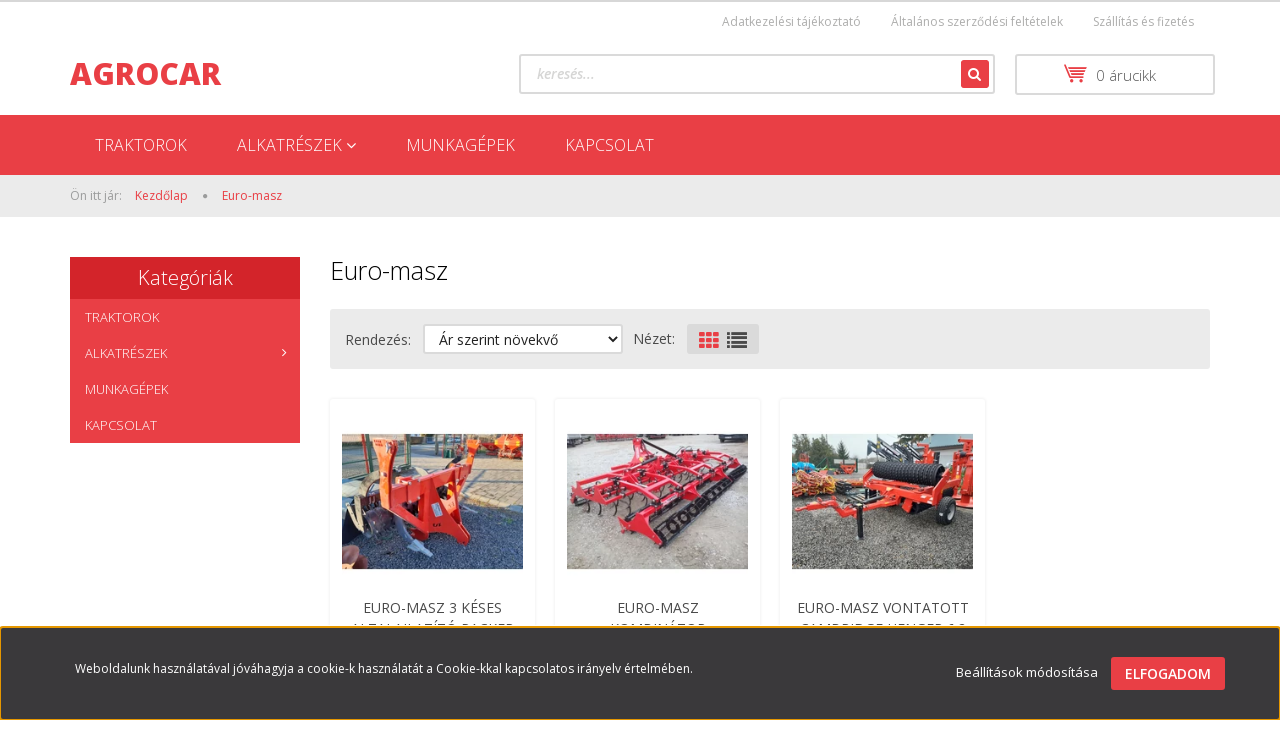

--- FILE ---
content_type: text/html; charset=UTF-8
request_url: https://www.agrocar.hu/euro-masz-m-47
body_size: 9630
content:

<!DOCTYPE html>
<!--[if lt IE 7]>      <html class="no-js lt-ie10 lt-ie9 lt-ie8 lt-ie7" lang="hu" dir="ltr"> <![endif]-->
<!--[if IE 7]>         <html class="no-js lt-ie10 lt-ie9 lt-ie8" lang="hu" dir="ltr"> <![endif]-->
<!--[if IE 8]>         <html class="no-js lt-ie10 lt-ie9" lang="hu" dir="ltr"> <![endif]-->
<!--[if IE 9]>         <html class="no-js lt-ie10" lang="hu" dir="ltr"> <![endif]-->
<!--[if gt IE 10]><!--> <html class="no-js" lang="hu" dir="ltr"> <!--<![endif]-->
<head>
    <title>Euro-masz - agrocar</title>
    <meta charset="utf-8">
    <meta name="keywords" content="Euro-masz, agrocar, traktoralkatrész, mtz alkatrész">
    <meta name="description" content="agrocar,traktor,nyíregyháza">
    <meta name="robots" content="index, follow">
    <link href="https://agrocar.cdn.shoprenter.hu/custom/agrocar/image/data/product/favikon/UH4141.jpg?v=1570187583" rel="icon" />
    <link href="https://agrocar.cdn.shoprenter.hu/custom/agrocar/image/data/product/favikon/UH4141.jpg?v=1570187583" rel="apple-touch-icon" />
    <base href="https://www.agrocar.hu:443" />

    <meta name="viewport" content="width=device-width, initial-scale=1">
            <link href="https://www.agrocar.hu/euro-masz-m-47" rel="canonical">
    
            
            
            <link rel="stylesheet" href="https://agrocar.cdn.shoprenter.hu/web/compiled/css/fancybox2.css?v=1768907443" media="screen">
            <link rel="stylesheet" href="https://agrocar.cdn.shoprenter.hu/custom/agrocar/catalog/view/theme/rome2_red/style/1744806802.1549960271.0.0.css?v=null.1557401683" media="screen">
        <script>
        window.nonProductQuality = 80;
    </script>
    <script src="//ajax.googleapis.com/ajax/libs/jquery/1.10.2/jquery.min.js"></script>
    <script>window.jQuery || document.write('<script src="https://agrocar.cdn.shoprenter.hu/catalog/view/javascript/jquery/jquery-1.10.2.min.js?v=1484139539"><\/script>')</script>

        
    
            
        <script src="https://cdnjs.cloudflare.com/ajax/libs/loadCSS/2.1.0/loadCSS.min.js" integrity="sha256-PfuBYBreSv0el08vXRTkDhLawwSJicsqhPwaoFq/R7I=" crossorigin="anonymous"></script>
    <script>loadCSS('//maxcdn.bootstrapcdn.com/font-awesome/4.7.0/css/font-awesome.min.css');</script>
    <!-- Header JavaScript codes -->
            <script src="https://agrocar.cdn.shoprenter.hu/web/compiled/js/countdown.js?v=1768907442"></script>
                    <script src="https://agrocar.cdn.shoprenter.hu/web/compiled/js/legacy_newsletter.js?v=1768907442"></script>
                    <script src="https://agrocar.cdn.shoprenter.hu/web/compiled/js/base.js?v=1768907442"></script>
                    <script src="https://agrocar.cdn.shoprenter.hu/web/compiled/js/fancybox2.js?v=1768907442"></script>
                    <script src="https://agrocar.cdn.shoprenter.hu/web/compiled/js/before_starter2_head.js?v=1768907442"></script>
                    <script src="https://agrocar.cdn.shoprenter.hu/web/compiled/js/before_starter2_productpage.js?v=1768907442"></script>
                    <script src="https://agrocar.cdn.shoprenter.hu/web/compiled/js/base_bootstrap.js?v=1768907442"></script>
                    <script src="https://agrocar.cdn.shoprenter.hu/web/compiled/js/nanobar.js?v=1768907442"></script>
                    <!-- Header jQuery onLoad scripts -->
    <script>
        window.countdownFormat = '%D:%H:%M:%S';
        //<![CDATA[
        var BASEURL = 'https://www.agrocar.hu';
Currency = {"symbol_left":"","symbol_right":" Ft","decimal_place":0,"decimal_point":",","thousand_point":".","currency":"HUF","value":1};

        $(document).ready(function(){
        // DOM ready
            
                $('.fancybox').fancybox({
                    maxWidth: 820,
                    maxHeight: 650,
                    afterLoad: function(){
                        wrapCSS = $(this.element).data('fancybox-wrapcss');
                        if(wrapCSS){
                            $('.fancybox-wrap').addClass(wrapCSS);
                        }
                    },
                    helpers: {
                        thumbs: {
                            width: 50,
                            height: 50
                        }
                    }
                });
                $('.fancybox-inline').fancybox({
                    maxWidth: 820,
                    maxHeight: 650,
                    type:'inline'
                });
                

        // /DOM ready
        });
        $(window).load(function(){
        // OnLoad
            

        // /OnLoad
        });
        //]]>
    </script>
    
        <script src="https://agrocar.cdn.shoprenter.hu/web/compiled/js/vue/manifest.bundle.js?v=1768907440"></script>
<script>
    var ShopRenter = ShopRenter || {};
    ShopRenter.onCartUpdate = function (callable) {
        document.addEventListener('cartChanged', callable)
    };
    ShopRenter.onItemAdd = function (callable) {
        document.addEventListener('AddToCart', callable)
    };
    ShopRenter.onItemDelete = function (callable) {
        document.addEventListener('deleteCart', callable)
    };
    ShopRenter.onSearchResultViewed = function (callable) {
        document.addEventListener('AuroraSearchResultViewed', callable)
    };
    ShopRenter.onSubscribedForNewsletter = function (callable) {
        document.addEventListener('AuroraSubscribedForNewsletter', callable)
    };
    ShopRenter.onCheckoutInitiated = function (callable) {
        document.addEventListener('AuroraCheckoutInitiated', callable)
    };
    ShopRenter.onCheckoutShippingInfoAdded = function (callable) {
        document.addEventListener('AuroraCheckoutShippingInfoAdded', callable)
    };
    ShopRenter.onCheckoutPaymentInfoAdded = function (callable) {
        document.addEventListener('AuroraCheckoutPaymentInfoAdded', callable)
    };
    ShopRenter.onCheckoutOrderConfirmed = function (callable) {
        document.addEventListener('AuroraCheckoutOrderConfirmed', callable)
    };
    ShopRenter.onCheckoutOrderPaid = function (callable) {
        document.addEventListener('AuroraOrderPaid', callable)
    };
    ShopRenter.onCheckoutOrderPaidUnsuccessful = function (callable) {
        document.addEventListener('AuroraOrderPaidUnsuccessful', callable)
    };
    ShopRenter.onProductPageViewed = function (callable) {
        document.addEventListener('AuroraProductPageViewed', callable)
    };
    ShopRenter.onMarketingConsentChanged = function (callable) {
        document.addEventListener('AuroraMarketingConsentChanged', callable)
    };
    ShopRenter.onCustomerRegistered = function (callable) {
        document.addEventListener('AuroraCustomerRegistered', callable)
    };
    ShopRenter.onCustomerLoggedIn = function (callable) {
        document.addEventListener('AuroraCustomerLoggedIn', callable)
    };
    ShopRenter.onCustomerUpdated = function (callable) {
        document.addEventListener('AuroraCustomerUpdated', callable)
    };
    ShopRenter.onCartPageViewed = function (callable) {
        document.addEventListener('AuroraCartPageViewed', callable)
    };
    ShopRenter.customer = {"userId":0,"userClientIP":"3.142.51.110","userGroupId":8,"customerGroupTaxMode":"gross","customerGroupPriceMode":"net_tax_gross","email":"","phoneNumber":"","name":{"firstName":"","lastName":""}};
    ShopRenter.theme = {"name":"rome2_red","family":"rome2","parent":"bootstrap"};
    ShopRenter.shop = {"name":"agrocar","locale":"hu","currency":{"code":"HUF","rate":1},"domain":"agrocar.myshoprenter.hu"};
    ShopRenter.page = {"route":"product\/list","queryString":"euro-masz-m-47"};

    ShopRenter.formSubmit = function (form, callback) {
        callback();
    };

    let loadedAsyncScriptCount = 0;
    function asyncScriptLoaded(position) {
        loadedAsyncScriptCount++;
        if (position === 'body') {
            if (document.querySelectorAll('.async-script-tag').length === loadedAsyncScriptCount) {
                if (/complete|interactive|loaded/.test(document.readyState)) {
                    document.dispatchEvent(new CustomEvent('asyncScriptsLoaded', {}));
                } else {
                    document.addEventListener('DOMContentLoaded', () => {
                        document.dispatchEvent(new CustomEvent('asyncScriptsLoaded', {}));
                    });
                }
            }
        }
    }
</script>


                    <script type="text/javascript" src="https://agrocar.cdn.shoprenter.hu/web/compiled/js/vue/customerEventDispatcher.bundle.js?v=1768907440"></script>




    
    
                
            
            <script>window.dataLayer=window.dataLayer||[];function gtag(){dataLayer.push(arguments)};var ShopRenter=ShopRenter||{};ShopRenter.config=ShopRenter.config||{};ShopRenter.config.googleConsentModeDefaultValue="denied";</script>                        <script type="text/javascript" src="https://agrocar.cdn.shoprenter.hu/web/compiled/js/vue/googleConsentMode.bundle.js?v=1768907440"></script>

            
            
            
            
            
    
</head>

<body id="body" class="bootstrap-body page-body product-list-body manufacturer-list-body list_page_body manufacturer_list_body body-pathway-top desktop-device-body body-pathway-top rome2_red-body" role="document">
            
    




            

<!-- cached -->    <div id="first-login-nanobar-button">
    <img src="https://agrocar.cdn.shoprenter.hu/catalog/view/theme/default/image/cog-settings-grey.svg?v=null.1557401683" class="sr-cog" alt="" width="24" height="24"/>
</div>
<div id="firstLogNanobar" class="Fixed aurora-nanobar aurora-nanobar-firstlogin">
    <div class="aurora-nanobar-container">
        <span id="nanoTextCookies" class="aurora-nanobar-text"
              style="font-size: 12px;">Weboldalunk használatával jóváhagyja a cookie-k használatát a Cookie-kkal kapcsolatos irányelv értelmében.
        </span>
        <div class="aurora-nanobar-buttons-wrapper nanobar-buttons">
            <a id ="aurora-nanobar-settings-button" href="">
                <span>Beállítások módosítása</span>
            </a>
            <a id="auroraNanobarCloseCookies" href="" class="button btn btn-primary aurora-nanobar-btn" data-button-save-text="Beállítások mentése">
                <span>Elfogadom</span>
            </a>
        </div>
        <div class="aurora-nanobar-cookies" style="display: none;">
            <div class="form-group">
                <label><input type="checkbox" name="required_cookies" id="required-cookies" disabled="disabled" checked="checked" /> Szükséges cookie-k</label>
                <div class="cookies-help-text">
                    Ezek a cookie-k segítenek abban, hogy a webáruház használható és működőképes legyen.
                </div>
            </div>
            <div class="form-group">
                <label>
                    <input type="checkbox" name="marketing_cookies" id="marketing-cookies"
                             checked />
                    Marketing cookie-k
                </label>
                <div class="cookies-help-text">
                    Ezeket a cookie-k segítenek abban, hogy az Ön érdeklődési körének megfelelő reklámokat és termékeket jelenítsük meg a webáruházban.
                </div>
            </div>
        </div>
    </div>
</div>

<script>

    (function ($) {
        $(document).ready(function () {
            new AuroraNanobar.FirstLogNanobarCheckbox(jQuery('#firstLogNanobar'), 'bottom');
        });
    })(jQuery);

</script>
<!-- /cached -->
<!-- cached --><div id="freeShippingNanobar" class="Fixed aurora-nanobar aurora-nanobar-freeshipping">
    <div class="aurora-nanobar-container">
        <span id="auroraNanobarClose" class="aurora-nanobar-close-x"><i class="fa fa-times sr-icon-times"></i></span>
        <span id="nanoText" class="aurora-nanobar-text"></span>
    </div>
</div>

<script>$(document).ready(function(){document.nanobarInstance=new AuroraNanobar.FreeShippingNanobar($('#freeShippingNanobar'),'bottom','500','','1');});</script><!-- /cached -->
    
                <!-- cached -->














<script>
    loadCSS('catalog/view/javascript/jquery/jquery-mmenu/dist/css/jquery.mmenu.all.css');
</script>
<script src="https://agrocar.cdn.shoprenter.hu/catalog/view/javascript/jquery/jquery-mmenu/dist/js/jquery.mmenu.all.min.js?v=1484139539"></script>
<script src="https://agrocar.cdn.shoprenter.hu/catalog/view/javascript/jquery/product_count_in_cart.js?v=1530610005"></script>

<script>
    $(document).ready(function(){$('#menu-nav').mmenu({navbar:{title:'Menü'},extensions:["theme-dark","border-full"],offCanvas:{position:"left",zposition:"back"},counters:true});function setLanguagesMobile(type){$('.'+type+'-change-mobile').click(function(e){e.preventDefault();$('#'+type+'_value_mobile').attr('value',$(this).data('value'));$('#mobile_'+type+'_form').submit();});}
setLanguagesMobile('language');setLanguagesMobile('currency');});</script>

<form action="index.php" method="post" enctype="multipart/form-data" id="mobile_currency_form">
    <input id="currency_value_mobile" type="hidden" value="" name="currency_id"/>
</form>

<form action="index.php" method="post" enctype="multipart/form-data" id="mobile_language_form">
    <input id="language_value_mobile" type="hidden" value="" name="language_code"/>
</form>


<div id="menu-nav">
    <ul>
        <li class="mm-title mm-group-title text-center"><span><i class="fa fa-tags sr-icon-tags"></i> Kategóriák</span></li>

<li>
    <a href="https://www.agrocar.hu/traktorok">            <h3 class="category-list-link-text">Traktorok</h3>
        </a>
    </li><li>
    <a href="https://www.agrocar.hu/alkatreszek-146">            <h3 class="category-list-link-text">Alkatrészek</h3>
        </a>
            <ul><li>
    <a href="https://www.agrocar.hu/alkatreszek-146/steyr-case-new-holland-147">            Steyr Case New Holland
        </a>
    </li><li>
    <a href="https://www.agrocar.hu/alkatreszek-146/belarus-alkatreszek-145">            Belarus Alkatrészek
        </a>
    </li><li>
    <a href="https://www.agrocar.hu/alkatreszek-146/alkatreszek">            Univerzális Alkatrészek
        </a>
    </li><li>
    <a href="https://www.agrocar.hu/alkatreszek-146/hattat-alkatreszek-144">            Hattat alkatrészek
        </a>
    </li></ul>
    </li><li>
    <a href="https://www.agrocar.hu/munkagepek">            <h3 class="category-list-link-text">Munkagépek</h3>
        </a>
    </li><li>
    <a href="https://www.agrocar.hu/kapcsolat">            <h3 class="category-list-link-text">Kapcsolat</h3>
        </a>
    </li>

<li class="mm-title mm-group-title text-center"><span><i class="fa fa-list-alt sr-icon-list"></i> Menüpontok</span></li>

<li class="informations-mobile-menu-item">
    <a href="https://www.agrocar.hu/adatvedelmi_nyilatkozat_3" target="_self">Adatkezelési tájékoztató</a>
    </li>
<li class="informations-mobile-menu-item">
    <a href="https://www.agrocar.hu/altalanos-szerzodesi-feltetelek" target="_self">Általános szerződési feltételek</a>
    </li>
<li class="informations-mobile-menu-item">
    <a href="https://www.agrocar.hu/szallitas_6" target="_self">Szállítás és fizetés</a>
    </li>






    </ul>
</div>

<div id="mobile-nav"
     class="responsive-menu Fixed hidden-print mobile-menu-orientation-left">
        <a class="mobile-headers mobile-content-header" href="#menu-nav">
        <i class="fa fa-bars sr-icon-hamburger-menu mobile-headers-icon"></i>
        <span class="mobile-headers-title">Menü</span>
    </a>
    <div class="mobile-headers mobile-logo">
                <a class="mobile-logo-link" href="/"> AGROCAR</a>
            </div>
    <a class="mobile-headers mobile-search-link search-popup-btn" data-toggle="collapse" data-target="#search">
        <i class="fa fa-search sr-icon-search mobile-headers-icon"></i>
    </a>
            <a class="mobile-headers mobile-cart-link" data-toggle="collapse" data-target="#module_cart">
            <i class="icon-sr-cart icon-sr-cart-7 mobile-headers-icon"></i>
            <div class="mobile-cart-product-count mobile-cart-empty hidden-md">
            </div>
        </a>
    </div>
<!-- /cached -->
<!-- page-wrap -->
<div class="page-wrap">


    <div id="SR_scrollTop"></div>

    <!-- header -->
    <header class="desktop-logo-hidden">
                    <nav class="navbar header-navbar hidden-xs hidden-sm">
                <div class="container">
                                            
                        
                                        <div class="header-topmenu">
                        <div id="topmenu-nav">
                            <!-- cached -->    <ul class="nav navbar-nav headermenu-list" role="menu">
                    <li>
                <a href="https://www.agrocar.hu/adatvedelmi_nyilatkozat_3"
                   target="_self"
                                        title="Adatkezelési tájékoztató">
                    Adatkezelési tájékoztató
                </a>
                            </li>
                    <li>
                <a href="https://www.agrocar.hu/altalanos-szerzodesi-feltetelek"
                   target="_self"
                                        title="Általános szerződési feltételek">
                    Általános szerződési feltételek
                </a>
                            </li>
                    <li>
                <a href="https://www.agrocar.hu/szallitas_6"
                   target="_self"
                                        title="Szállítás és fizetés">
                    Szállítás és fizetés
                </a>
                            </li>
            </ul>
    <!-- /cached -->
                            
                        </div>
                    </div>
                </div>
            </nav>
            <div class="header-middle">
                <div class="container header-container">
                    <div class="header-middle-row">
                        <div class="header-middle-left">
                            <!-- cached --><div id="logo" class="module content-module header-position logo-module logo-text hide-top">
            <a href="/"> AGROCAR</a>
        </div><!-- /cached -->
                        </div>
                        <div class="header-middle-right">
                            <div class="row header-middle-right-row">
                                                                                                
                                                                
                                                                <div class="header-col header-col-cart">
                                    <hx:include src="/_fragment?_path=_format%3Dhtml%26_locale%3Den%26_controller%3Dmodule%252Fcart&amp;_hash=m3BoL%2FnEZa%2FTG1Tb2hEXctOpYTHl2CzECQTi4zxQsqg%3D"></hx:include>
                                </div>
                                                                                                    <div class="col-md-7 header-col header-col-search">
                                            <div id="search" class="mm-fixed-top search-module">
    <div class="form-group">
        <div class="row module-search-row">
                                                    <div class="col-md-12 header-col col-search-input">
                                    <div class="input-group">
                    <input class="form-control disableAutocomplete" type="text" placeholder="keresés..." value=""
                           id="filter_keyword" 
                           onclick="this.value=(this.value==this.defaultValue)?'':this.value;"/>

                <span class="input-group-btn">
                    <button id="search_btn" onclick="moduleSearch();" class="btn btn-sm"><i class="fa fa-search sr-icon-search"></i></button>
                </span>
                </div>
            
                </div>
            
        </div>
    </div>
    <input type="hidden" id="filter_description"
            value="0"/><input type="hidden" id="search_shopname"
            value="agrocar"/>
    <div id="results" class="search-results"></div>
</div>


                                    </div>
                                                            </div>
                        </div>
                        <div class="clearfix"></div>
                    </div>
                </div>
            </div>
            <div class="header-categories-wrapper sticky-head hidden-xs hidden-sm"><div class="container header-categories">


                    
            <div id="module_category_wrapper" class="module-category-wrapper">
        <div id="category" class="module content-module header-position hide-top category-module hidden-xs hidden-sm" >
                <div class="module-head">
                        <h3 class="module-head-title">Kategóriák / Termékek</h3>
            </div>
                <div class="module-body">
                        <div id="category-nav">
            


<ul class="category category_menu sf-menu sf-horizontal builded">
    <li id="cat_138" class="item category-list module-list even">
    <a href="https://www.agrocar.hu/traktorok" class="category-list-link module-list-link">
                    <h3 class="category-list-link-text">Traktorok</h3>
        </a>
    </li><li id="cat_146" class="item category-list module-list parent odd">
    <a href="https://www.agrocar.hu/alkatreszek-146" class="category-list-link module-list-link">
                    <h3 class="category-list-link-text">Alkatrészek</h3>
        </a>
            <ul class="children"><li id="cat_147" class="item category-list module-list even">
    <a href="https://www.agrocar.hu/alkatreszek-146/steyr-case-new-holland-147" class="category-list-link module-list-link">
                Steyr Case New Holland
        </a>
    </li><li id="cat_145" class="item category-list module-list odd">
    <a href="https://www.agrocar.hu/alkatreszek-146/belarus-alkatreszek-145" class="category-list-link module-list-link">
                Belarus Alkatrészek
        </a>
    </li><li id="cat_141" class="item category-list module-list even">
    <a href="https://www.agrocar.hu/alkatreszek-146/alkatreszek" class="category-list-link module-list-link">
                Univerzális Alkatrészek
        </a>
    </li><li id="cat_144" class="item category-list module-list odd">
    <a href="https://www.agrocar.hu/alkatreszek-146/hattat-alkatreszek-144" class="category-list-link module-list-link">
                Hattat alkatrészek
        </a>
    </li></ul>
    </li><li id="cat_139" class="item category-list module-list even">
    <a href="https://www.agrocar.hu/munkagepek" class="category-list-link module-list-link">
                    <h3 class="category-list-link-text">Munkagépek</h3>
        </a>
    </li><li id="cat_142" class="item category-list module-list odd">
    <a href="https://www.agrocar.hu/kapcsolat" class="category-list-link module-list-link">
                    <h3 class="category-list-link-text">Kapcsolat</h3>
        </a>
    </li>
</ul>

<script>$(function(){$("ul.category").superfish({animation:{height:"show"},popUpSelector:"ul.category,ul.children",delay:500,speed:"normal",cssArrows:true,hoverClass:"sfHover"});});</script>            <div class="clearfix"></div>
        </div>
            </div>
                                </div>
                </div>
    </div></div>
            </header>
    <!-- /header -->

    
    
    
            <!-- pathway -->
        <section class="pathway-container">
            <div class="container">
                                <div itemscope itemtype="http://schema.org/BreadcrumbList">
            <span id="home" class="pw-item pw-item-home">Ön itt jár:</span>
                            <span class="pw-item pw-sep pw-sep-first">
                    <span></span>
                </span>
                <span class="pw-item" itemprop="itemListElement" itemscope itemtype="http://schema.org/ListItem">
                                            <a class="pw-link" itemprop="item" href="https://www.agrocar.hu">
                            <span itemprop="name">Kezdőlap</span>
                        </a>
                        <meta itemprop="position" content="1" />
                                    </span>
                            <span class="pw-item pw-sep">
                    <span> > </span>
                </span>
                <span class="pw-item pw-item-last" itemprop="itemListElement" itemscope itemtype="http://schema.org/ListItem">
                                            <h2 class="pw-item-last-h">
                                            <a class="pw-link" itemprop="item" href="https://www.agrocar.hu/euro-masz-m-47">
                            <span itemprop="name">Euro-masz</span>
                        </a>
                        <meta itemprop="position" content="2" />
                                            </h2>
                                    </span>
                    </div>
    
            </div>
        </section>
        <!-- /pathway -->
    



    <!-- main -->
    <main>
        <div id="mobile-filter-position"></div>

    
                
    <!-- .container -->
    <div class="container">
        <!-- .row -->
        <div class="row main-row">
            <section class="col-md-9 col-sm-12 col-xs-12 column-content two-column-content column-content-right">
                
                <div id="content" class="list_page manufacturer_list" >
                        <div class="top page-head">
        <div class="center page-head-center">
            <h1 class="page-head-center-title">Euro-masz</h1>
        </div>
    </div>
    <div class="middle">
                
        <!-- Product Sortbar -->
        <div class="product-sortbar product-sortbar-top">
            <div class="product-sortbar-inner">
                <div class="pagination"><div class="links">
    </div>

</div>
                <div class="sort">
                    <span class="sort-text">Rendezés:</span>
                    <select class="form-control" name="sort" onchange="location = this.value">
                                                                                <option value="https://www.agrocar.hu/euro-masz-m-47?sort=p.sort_order&amp;order=ASC&amp;page=1">Alapértelmezett</option>
                                                                                <option value="https://www.agrocar.hu/euro-masz-m-47?sort=pd.name&amp;order=ASC&amp;page=1">Név, A - Z</option>
                                                                                <option value="https://www.agrocar.hu/euro-masz-m-47?sort=pd.name&amp;order=DESC&amp;page=1">Név, Z - A</option>
                                                                                <option value="https://www.agrocar.hu/euro-masz-m-47?sort=m.name&amp;order=ASC&amp;page=1">Gyártó, A - Z</option>
                                                                                <option value="https://www.agrocar.hu/euro-masz-m-47?sort=m.name&amp;order=DESC&amp;page=1">Gyártó, Z - A</option>
                                                                                <option value="https://www.agrocar.hu/euro-masz-m-47?sort=p.price&amp;order=ASC&amp;page=1"selected="selected">Ár szerint növekvő</option>
                                                                                <option value="https://www.agrocar.hu/euro-masz-m-47?sort=p.price&amp;order=DESC&amp;page=1">Ár szerint csökkenő</option>
                                                                                <option value="https://www.agrocar.hu/euro-masz-m-47?sort=rating&amp;order=DESC&amp;page=1">Értékelés, legjobb</option>
                                                                                <option value="https://www.agrocar.hu/euro-masz-m-47?sort=p.date_available&amp;order=DESC&amp;page=1">Elérhetőség, legújabb</option>
                                            </select>
                </div>
                <div class="display">
                        <span class="display-text">Nézet:</span>
    <div id="list_grid_wrap" class="list-grid-icons">
        <a class="list-grid-btn grid active-style"><i class="fa fa-th sr-icon-th"></i></a>
        <a class="list-grid-btn list"><i class="fa fa-list sr-icon-list"></i></a>
    </div>
                </div>
            </div>
        </div>
        <!-- /Product Sortbar -->

        <!-- Snapshot list -->
        <div class="snapshot-list-container">
            <div class="product-snapshot-vertical snapshot_vertical list grid-style snapshot-list-secondary-image list_with_divs" id="snapshot_vertical"><div class="product-snapshot list_div_item"><div class="snapshot_vertical_product " >
    
                <div class="list_picture">
        

<div class="product_badges horizontal-orientation">
    </div>
        
        <a class="img-thumbnail-link" href="https://www.agrocar.hu/euro-masz-3-keses-altalajlazito-packer-hengerrel-1735" title="Euro-masz 3 késes altalajlazító packer hengerrel">
            <img src="[data-uri]" data-src="https://www.agrocar.hu:443/custom/agrocar/image/cache/w214h214/20230124_150808.jpg.webp?lastmod=1675262164.1557401683" class="img-thumbnail" title="Euro-masz 3 késes altalajlazító packer hengerrel" alt="Euro-masz 3 késes altalajlazító packer hengerrel"  />        </a>
    </div>
        <div class="snapshot-list-item list_prouctname">
    <a class="list-productname-link" href="https://www.agrocar.hu/euro-masz-3-keses-altalajlazito-packer-hengerrel-1735" title="Euro-masz 3 késes altalajlazító packer hengerrel">Euro-masz 3 késes altalajlazító packer hengerrel</a>
    
</div>
<div class="snapshot-list-item list_stock stock_status_id-9" style="color:#177537" >Raktáron</div>


        <div class="snapshot-list-item list_prouctprice list_productprice_special_postfix">
                    <span class="list_price">1.450.848 Ft</span>
                            <span class="list_price_postfix"> (1.142.400 Ft + ÁFA)</span>
                            </div>

    <div class="list_actions">
        <div class="snapshot-list-item list_details">
    <a class="list-details-link" href="https://www.agrocar.hu/euro-masz-3-keses-altalajlazito-packer-hengerrel-1735">
        <span>Részletek</span>
    </a>
</div>

        <div class="snapshot-list-item list_addtocart">
    <input class="quantity-input"aria-label="quantity input"min="1"name="quantity" step="1" type="number" value="1"/><span class="quantity-name-text">db</span><a rel="nofollow, noindex" href="https://www.agrocar.hu/index.php?route=checkout/cart&product_id=1735&quantity=1" data-product-id="1735" data-name="Euro-masz 3 késes altalajlazító packer hengerrel" data-price="1450848" data-quantity-name="db" data-price-without-currency="1450848.00" data-currency="HUF" data-product-sku="GZ3" data-brand="Euro-masz"  class="button btn btn-primary button-add-to-cart"><span>Kosárba</span></a>
</div>

        <input type="hidden" name="product_id" value="1735"/>

        <div class="clearfix"></div>
    </div>
</div>
</div><div class="product-snapshot list_div_item"><div class="snapshot_vertical_product " >
    
                <div class="list_picture">
        

<div class="product_badges horizontal-orientation">
    </div>
        
        <a class="img-thumbnail-link" href="https://www.agrocar.hu/agro-masz-kombinator-1667" title="Euro-masz kombinátor">
            <img src="[data-uri]" data-src="https://www.agrocar.hu:443/custom/agrocar/image/cache/w214h214/agregat-uprawowy-euro-masz-rolnictwo_01.jpg.webp?lastmod=1675261659.1557401683" class="img-thumbnail" title="Euro-masz kombinátor" alt="Euro-masz kombinátor"  />        </a>
    </div>
        <div class="snapshot-list-item list_prouctname">
    <a class="list-productname-link" href="https://www.agrocar.hu/agro-masz-kombinator-1667" title="Euro-masz kombinátor">Euro-masz kombinátor</a>
    
</div>
<div class="snapshot-list-item list_stock stock_status_id-9" style="color:#177537" >Raktáron</div>


        <div class="snapshot-list-item list_prouctprice list_productprice_special_postfix">
                    <span class="list_price">2.137.410 Ft</span>
                            <span class="list_price_postfix"> (1.683.000 Ft + ÁFA)</span>
                            </div>

    <div class="list_actions">
        <div class="snapshot-list-item list_details">
    <a class="list-details-link" href="https://www.agrocar.hu/agro-masz-kombinator-1667">
        <span>Részletek</span>
    </a>
</div>

        <div class="snapshot-list-item list_addtocart">
    <input class="quantity-input"aria-label="quantity input"min="1"name="quantity" step="1" type="number" value="1"/><span class="quantity-name-text">db</span><a rel="nofollow, noindex" href="https://www.agrocar.hu/index.php?route=checkout/cart&product_id=1667&quantity=1" data-product-id="1667" data-name="Euro-masz kombinátor" data-price="2137410" data-quantity-name="db" data-price-without-currency="2137410.00" data-currency="HUF" data-product-sku="au36" data-brand="Euro-masz"  class="button btn btn-primary button-add-to-cart"><span>Kosárba</span></a>
</div>

        <input type="hidden" name="product_id" value="1667"/>

        <div class="clearfix"></div>
    </div>
</div>
</div><div class="product-snapshot list_div_item"><div class="snapshot_vertical_product " >
    
                <div class="list_picture">
        

<div class="product_badges horizontal-orientation">
    </div>
        
        <a class="img-thumbnail-link" href="https://www.agrocar.hu/euro-masz-vontatott-cambridge-henger-62-m-munkaszelesseg-1747" title="Euro-masz Vontatott cambridge henger 6.2 m munkaszélesség">
            <img src="[data-uri]" data-src="https://www.agrocar.hu:443/custom/agrocar/image/cache/w214h214/20230224_123741.jpg.webp?lastmod=1710256632.1557401683" class="img-thumbnail" title="Euro-masz Vontatott cambridge henger 6.2 m munkaszélesség" alt="Euro-masz Vontatott cambridge henger 6.2 m munkaszélesség"  />        </a>
    </div>
        <div class="snapshot-list-item list_prouctname">
    <a class="list-productname-link" href="https://www.agrocar.hu/euro-masz-vontatott-cambridge-henger-62-m-munkaszelesseg-1747" title="Euro-masz Vontatott cambridge henger 6.2 m munkaszélesség">Euro-masz Vontatott cambridge henger 6.2 m munkaszélesség</a>
    
</div>
<div class="snapshot-list-item list_stock stock_status_id-9" style="color:#177537" >Raktáron</div>


        <div class="snapshot-list-item list_prouctprice list_productprice_special_postfix">
                    <span class="list_price">4.406.900 Ft</span>
                            <span class="list_price_postfix"> (3.470.000 Ft + ÁFA)</span>
                            </div>

    <div class="list_actions">
        <div class="snapshot-list-item list_details">
    <a class="list-details-link" href="https://www.agrocar.hu/euro-masz-vontatott-cambridge-henger-62-m-munkaszelesseg-1747">
        <span>Részletek</span>
    </a>
</div>

        <div class="snapshot-list-item list_addtocart">
    <input class="quantity-input"aria-label="quantity input"min="1"max="1"name="quantity" step="1" type="number" value="1"/><span class="quantity-name-text">db</span><a rel="nofollow, noindex" href="https://www.agrocar.hu/index.php?route=checkout/cart&product_id=1747&quantity=1" data-product-id="1747" data-name="Euro-masz Vontatott cambridge henger 6.2 m munkaszélesség" data-price="4406900" data-quantity-name="db" data-price-without-currency="4406900.00" data-currency="HUF" data-product-sku="wpj62" data-brand="Euro-masz"  class="button btn btn-primary button-add-to-cart"><span>Kosárba</span></a>
</div>

        <input type="hidden" name="product_id" value="1747"/>

        <div class="clearfix"></div>
    </div>
</div>
</div><div class="product-snapshot list_div_item"></div></div>
        </div>
        <!-- /Snapshot list -->

        <!-- Pagination -->
        <div class="product-sortbar product-sortbar-bottom">
            <div class="product-sortbar-inner">
                <div class="pagination"><div class="links">
    </div>
    <div class="results"><span>1 - 3 / 3 termék</span></div>

</div>
            </div>
        </div>
        <!-- /Pagination -->

    </div>
                </div>
            </section>
            <aside class="col-md-3 col-sm-12 col-xs-12 column-left">


                    
            <div id="module_category2_wrapper" class="module-category2-wrapper">
        <div id="category2" class="module content-module side-position category-module hidden-xs hidden-sm" >
                <div class="module-head">
                        <h5 class="module-head-title">Kategóriák</h5>
            </div>
                <div class="module-body">
                        <div id="category2-nav">
            


<ul class="category2 category_menu sf-menu sf-vertical builded">
    <li id="cat_138" class="item category-list module-list even">
    <a href="https://www.agrocar.hu/traktorok" class="category-list-link module-list-link">
                    <h3 class="category-list-link-text">Traktorok</h3>
        </a>
    </li><li id="cat_146" class="item category-list module-list parent odd">
    <a href="https://www.agrocar.hu/alkatreszek-146" class="category-list-link module-list-link">
                    <h3 class="category-list-link-text">Alkatrészek</h3>
        </a>
            <ul class="children"><li id="cat_147" class="item category-list module-list even">
    <a href="https://www.agrocar.hu/alkatreszek-146/steyr-case-new-holland-147" class="category-list-link module-list-link">
                Steyr Case New Holland
        </a>
    </li><li id="cat_145" class="item category-list module-list odd">
    <a href="https://www.agrocar.hu/alkatreszek-146/belarus-alkatreszek-145" class="category-list-link module-list-link">
                Belarus Alkatrészek
        </a>
    </li><li id="cat_141" class="item category-list module-list even">
    <a href="https://www.agrocar.hu/alkatreszek-146/alkatreszek" class="category-list-link module-list-link">
                Univerzális Alkatrészek
        </a>
    </li><li id="cat_144" class="item category-list module-list odd">
    <a href="https://www.agrocar.hu/alkatreszek-146/hattat-alkatreszek-144" class="category-list-link module-list-link">
                Hattat alkatrészek
        </a>
    </li></ul>
    </li><li id="cat_139" class="item category-list module-list even">
    <a href="https://www.agrocar.hu/munkagepek" class="category-list-link module-list-link">
                    <h3 class="category-list-link-text">Munkagépek</h3>
        </a>
    </li><li id="cat_142" class="item category-list module-list odd">
    <a href="https://www.agrocar.hu/kapcsolat" class="category-list-link module-list-link">
                    <h3 class="category-list-link-text">Kapcsolat</h3>
        </a>
    </li>
</ul>

<script>$(function(){$("ul.category2").superfish({animation:{height:"show"},popUpSelector:"ul.category2,ul.children",delay:500,speed:"normal",cssArrows:true,hoverClass:"sfHover"});});</script>            <div class="clearfix"></div>
        </div>
            </div>
                                </div>
                </div>
    



        

</aside>
        </div>
        <!-- /.row -->
    </div>
    <!-- /.container -->
    
            </main><!-- /main -->

    <!-- footer -->
    <footer class="hidden-print">
        
        
        
        <section class="footer-row">
            <div class="container footer-col-container footer-cols-4">
                <div class="row footer-col-row">
    <div class="col-md-6 col-sm-12 footer-col-left">
        <div class="row footer-col-left-row">
            <div class="col-md-6 col-sm-6 col-xs-12 footer-col-position-wrapper footer-col-left-1">
                <div class="footer-col-position footer-col-1-position">
                    <div id="section-footer_contact" class="section-wrapper ">
    
    <div class="module content-module footer-position section-module section-footer-contact">
            <div class="module-head section-module-head">
            <h3 class="module-head-title section-module-head-title">Keress minket:</h3>
        </div>
        <div class="module-body section-module-body">
                <p class="footer-contact-line footer-contact-phone">
            <i class="fa fa-phone fa-fw"></i> 06/30-943-6876
        </p>
                        <p class="footer-contact-line footer-contact-mail">
            <i class="fa fa-envelope fa-fw"></i> <a href="mailto:agrocarwebshop@gmail.com">agrocarwebshop@gmail.com</a>
        </p>
                            <p class="footer-contact-line footer-contact-address">
                <i class="fa fa-map-marker fa-fw"></i> 4405 Nyíregyháza, Debreceni út 326.
            </p>
                <p class="footer-contact-social">
                                                                                            </p>
    </div>
</div>

</div>
<!-- cached -->


                    
            <div id="module_information_wrapper" class="module-information-wrapper">
        <div id="information" class="module content-module footer-position information-module-list" >
                <div class="module-head">
                        <h3 class="module-head-title">Információk</h3>
            </div>
                <div class="module-body">
                    <div id="information-menu">
        <div class="list-group">
                            <a class="list-group-item" href="https://www.agrocar.hu/adatvedelmi_nyilatkozat_3" data-toggle="collapse" data-target="#sublink-3" data-parent="#information-menu" target="_self">Adatkezelési tájékoztató</a>
                                            <a class="list-group-item" href="https://www.agrocar.hu/altalanos-szerzodesi-feltetelek" data-toggle="collapse" data-target="#sublink-5" data-parent="#information-menu" target="_self">Általános szerződési feltételek</a>
                                            <a class="list-group-item" href="https://www.agrocar.hu/szallitas_6" data-toggle="collapse" data-target="#sublink-6" data-parent="#information-menu" target="_self">Szállítás és fizetés</a>
                                    </div>
    </div>
            </div>
                                </div>
                    </div>
    <!-- /cached -->

                </div>
            </div>
            <div class="col-md-6 col-sm-6 col-xs-12 footer-col-position-wrapper footer-col-left-2">
                <div class="footer-col-position footer-col-2-position">
                    
                </div>
            </div>
        </div>
    </div>
    <div class="col-md-6 col-sm-12 footer-col-right">
        <div class="row footer-col-right-row">
            <div class="col-md-6 col-sm-6 col-xs-12 footer-col-position-wrapper footer-col-right-1">
                <div class="footer-col-position footer-col-3-position">
                    
                </div>
            </div>
            <div class="col-md-6 col-sm-6 col-xs-12 footer-col-position-wrapper footer-col-right-2">
                <div class="footer-col-position footer-col-4-position">
                    
                </div>
            </div>
        </div>
    </div>
</div>            </div>
        </section>

        
        
        <section class="footer-copyright">
            <div class="container">

                
                
                <div class="copyright">
                    <div class="copyright-inner">
                        Agrocar
                    </div>
                </div>
            </div>
        </section>
    </footer><!-- /footer -->

<div id="back-top" class="totop">
    <a href="#SR_scrollTop"><i class="fa fa-angle-up fa-2x"></i></a>
</div>

</div><!-- /page-wrap -->
<script>if(navigator.userAgent.match(/iPhone/i)){document.addEventListener('touchstart',function(event){});}
$(document).ready(function(){new stickyHeader(115);});$(window).load(function(){(function ListGridLayout(){var $listPage=$('#content.list_page');var $verticalProduct=$listPage.find('.snapshot_vertical_product');if($verticalProduct.length!=0){var $list=$listPage.find('.list_with_divs');var listHtmlBackup=$list.html();var imgWidth=$verticalProduct.find('.list_picture').find('img')[0].naturalWidth+20;var cookie=getCookie('ListLayout');var active='active-style';var $changeButton=$('.list-grid-btn');if(cookie=='list'){setListLayout();}
$changeButton.each(function(){var btn=$(this);btn.on('click',function(){$changeButton.removeClass(active);$(this).addClass(active);if($(this).hasClass('grid')){setGridLayout();setCookie('ListLayout','grid','30','/','','');initAurora();}else{setListLayout();setCookie('ListLayout','list','30','/','','');}});});}
function getCookie(name){var i,x,y,LGLcookies=document.cookie.split(";");for(i=0;i<LGLcookies.length;i++){x=LGLcookies[i].substr(0,LGLcookies[i].indexOf("="));y=LGLcookies[i].substr(LGLcookies[i].indexOf("=")+1);x=x.replace(/^\s+|\s+$/g,"");if(x==name){return unescape(y);}}
return null;}
function setCookie(name,value,expires,path,domain,secure){var today=new Date();today.setTime(today.getTime());if(expires){expires=expires*1000*60*60*24;}
var expires_date=new Date(today.getTime()+(expires));document.cookie=name+"="+escape(value)+
((expires)?";expires="+expires_date.toGMTString():"")+
((path)?";path="+path:"")+
((domain)?";domain="+domain:"")+
((secure)?";secure":"");}
function setGridLayout(){$list.html(listHtmlBackup);if($list.hasClass('list-style')){$list.removeClass('list-style');}
if(!$list.hasClass('grid-style')){$list.addClass('grid-style');}}
function setListLayout(){if($list.hasClass('grid-style')){$list.removeClass('grid-style');}
if(!$list.hasClass('list-style')){$list.addClass('list-style');}
$listPage.find('.snapshot_vertical_product').each(function(){a=$(this);if(a.find('.snapshot_horizontal_right').length==0){b=a.find($('.list_picture'));b.detach();c=a.find($('.snapshot-list-attributes-inner'));c.detach();a.wrapInner('<div class="snapshot_horizontal_right" style="margin-left: '+imgWidth+'px;"></div>');a.prepend(b);b.append(c);}});}})();});</script><script>WebFontConfig={google:{families:['Open Sans:300,400,600,700,800:latin-ext']}};(function(){var wf=document.createElement('script');wf.src=('https:'==document.location.protocol?'https':'http')+'://ajax.googleapis.com/ajax/libs/webfont/1/webfont.js';wf.type='text/javascript';wf.async='true';var s=document.getElementsByTagName('script')[0];s.parentNode.insertBefore(wf,s);})();</script>
    
                        <script src="https://agrocar.cdn.shoprenter.hu/web/compiled/js/base_body.js?v=1768907442"></script>
                                <script src="https://agrocar.cdn.shoprenter.hu/web/compiled/js/before_starter2_body.js?v=1768907442"></script>
                                <script src="https://agrocar.cdn.shoprenter.hu/web/compiled/js/dropdown.js?v=1768907442"></script>
                        
        
         
<!-- Last modified: 2026-01-21 03:05:40 -->

<script>window.VHKQueueObject="VHKQueue","VHKQueue"in window||(window.VHKQueue={},window.VHKQueue.set=function(){window.VHKQueue.s.push(arguments)},window.VHKQueue.s=[]);VHKQueue.set('customerId',null);VHKQueue.set('categoryId',null);VHKQueue.set('productId',null);</script>
</body>
</html>
